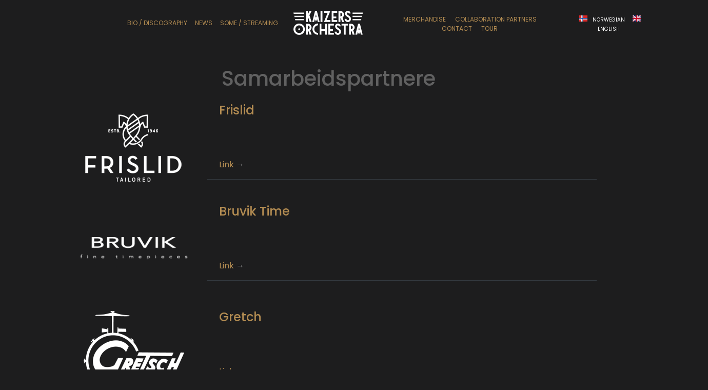

--- FILE ---
content_type: text/html; charset=UTF-8
request_url: https://kaizers.no/en/node/20
body_size: 4186
content:
<!DOCTYPE html>
<html lang="en" dir="ltr" prefix="content: http://purl.org/rss/1.0/modules/content/  dc: http://purl.org/dc/terms/  foaf: http://xmlns.com/foaf/0.1/  og: http://ogp.me/ns#  rdfs: http://www.w3.org/2000/01/rdf-schema#  schema: http://schema.org/  sioc: http://rdfs.org/sioc/ns#  sioct: http://rdfs.org/sioc/types#  skos: http://www.w3.org/2004/02/skos/core#  xsd: http://www.w3.org/2001/XMLSchema# ">
  <head>
    <meta charset="utf-8" />
<link rel="canonical" href="https://kaizers.no/samarbeidspartnere" />
<meta name="dcterms.title" content="Samarbeidspartnere | Kaizers Orchestra" />
<meta property="og:image:type" content="image/jpeg" />
<meta name="Generator" content="Drupal 9 (https://www.drupal.org)" />
<meta name="MobileOptimized" content="width" />
<meta name="HandheldFriendly" content="true" />
<meta name="viewport" content="width=device-width, initial-scale=1.0" />
<link rel="icon" href="/themes/ko/favicon.ico" type="image/vnd.microsoft.icon" />
<link rel="alternate" hreflang="nb" href="https://kaizers.no/samarbeidspartnere" />

  <link rel="apple-touch-icon" sizes="180x180" href="https://kaizers.no/img/fav/apple-touch-icon.png">
<link rel="icon" type="image/png" sizes="32x32" href="https://kaizers.no//img/fav/favicon-32x32.png">
<link rel="icon" type="image/png" sizes="16x16" href="https://kaizers.no/img/fav/favicon-16x16.png">
<link rel="manifest" href="https://kaizers.no/img/fav/site.webmanifest">
<link rel="mask-icon" href="https://kaizers.no/img/fav/safari-pinned-tab.svg" color="#5bbad5">
<meta name="theme-color" content="#ffffff"> 
    <title>Samarbeidspartnere | Kaizers Orchestra</title>
<meta http-equiv="x-ua-compatible" content="ie=edge" charset="utf-8">
<meta name="geo.region" content="NO" />
<meta name="geo.placename" content="Stavanger" />
<meta name="geo.position" content="58.967458;5.757814" />
<meta name="ICBM" content="58.967458, 5.757814" />
<link href="https://fonts.googleapis.com/css?family=Poppins:300,400,500,600,700,800&amp;display=swap" rel="stylesheet">
    <link rel="stylesheet" media="all" href="/core/modules/system/css/components/ajax-progress.module.css?s083fz" />
<link rel="stylesheet" media="all" href="/core/modules/system/css/components/align.module.css?s083fz" />
<link rel="stylesheet" media="all" href="/core/modules/system/css/components/autocomplete-loading.module.css?s083fz" />
<link rel="stylesheet" media="all" href="/core/modules/system/css/components/fieldgroup.module.css?s083fz" />
<link rel="stylesheet" media="all" href="/core/modules/system/css/components/container-inline.module.css?s083fz" />
<link rel="stylesheet" media="all" href="/core/modules/system/css/components/clearfix.module.css?s083fz" />
<link rel="stylesheet" media="all" href="/core/modules/system/css/components/details.module.css?s083fz" />
<link rel="stylesheet" media="all" href="/core/modules/system/css/components/hidden.module.css?s083fz" />
<link rel="stylesheet" media="all" href="/core/modules/system/css/components/item-list.module.css?s083fz" />
<link rel="stylesheet" media="all" href="/core/modules/system/css/components/js.module.css?s083fz" />
<link rel="stylesheet" media="all" href="/core/modules/system/css/components/nowrap.module.css?s083fz" />
<link rel="stylesheet" media="all" href="/core/modules/system/css/components/position-container.module.css?s083fz" />
<link rel="stylesheet" media="all" href="/core/modules/system/css/components/progress.module.css?s083fz" />
<link rel="stylesheet" media="all" href="/core/modules/system/css/components/reset-appearance.module.css?s083fz" />
<link rel="stylesheet" media="all" href="/core/modules/system/css/components/resize.module.css?s083fz" />
<link rel="stylesheet" media="all" href="/core/modules/system/css/components/sticky-header.module.css?s083fz" />
<link rel="stylesheet" media="all" href="/core/modules/system/css/components/system-status-counter.css?s083fz" />
<link rel="stylesheet" media="all" href="/core/modules/system/css/components/system-status-report-counters.css?s083fz" />
<link rel="stylesheet" media="all" href="/core/modules/system/css/components/system-status-report-general-info.css?s083fz" />
<link rel="stylesheet" media="all" href="/core/modules/system/css/components/tabledrag.module.css?s083fz" />
<link rel="stylesheet" media="all" href="/core/modules/system/css/components/tablesort.module.css?s083fz" />
<link rel="stylesheet" media="all" href="/core/modules/system/css/components/tree-child.module.css?s083fz" />
<link rel="stylesheet" media="all" href="/core/modules/views/css/views.module.css?s083fz" />
<link rel="stylesheet" media="all" href="/modules/ds/css/ds-2col-stacked.css?s083fz" />
<link rel="stylesheet" media="all" href="/themes/ko/vendor/bootstrap/css/bootstrap.min.css?s083fz" />
<link rel="stylesheet" media="all" href="/themes/ko/vendor/animate-css/animate.css?s083fz" />
<link rel="stylesheet" media="all" href="/themes/ko/vendor/plyr/plyr.css?s083fz" />
<link rel="stylesheet" media="all" href="/themes/ko/css/themify-icons.css?s083fz" />
<link rel="stylesheet" media="all" href="/themes/ko/vendor/aos/aos.css?s083fz" />
<link rel="stylesheet" media="all" href="/themes/ko/css/layout.css?s083fz" />
<link rel="stylesheet" media="all" href="/themes/ko/css/responsive.css?s083fz" />

    
<script src="/themes/ko/vendor/modernizr/modernizr.min.js"></script>  
  </head>
  <body class="page-node-20 page-node-type-page path-node node--type-page">
    <a href="#main" class="visually-hidden focusable">
      Down to content
    </a>
    
      <div class="dialog-off-canvas-main-canvas" data-off-canvas-main-canvas>
    
    <nav class="navbar navbar-expand-lg navbar-custom navbar-trans px-0 justify-content-between">
  <div class="container-fluid">
<div class="d-flex flex-column text-center order-lg-2">
<a class="navbar-brand" href="/en" title="Home" rel="home"><img src="/themes/ko/img/logo.svg" alt="Logo"></a></div>
<button class="navbar-toggler collapsed" type="button" data-toggle="collapse" data-target=".dual-nav" aria-controls="navbarsExampleDefault" aria-expanded="false" aria-label="Toggle navigation"><span class="icon-bar top-bar"></span><span class="icon-bar middle-bar"></span><span class="icon-bar bottom-bar"></span>   
</button><div class="navbar-collapse collapse dual-nav w-50 order-lg-1"> 
  <h2 class="visually-hidden">Main navigation</h2>

      
<div class="navbar-collapse collapse dual-nav w-50 order-lg-3 menu-left">
                       
           
    
 
            
  <h2 class="visually-hidden" id="block-hovedmeny-menu">Hovedmeny</h2>
  

        
 
 
               
      <ul class="nav navbar-nav ml-auto">
          
                                <li class="nav-item">
                 
                    <a href="/en/bio-discography" data-drupal-link-system-path="node/21">Bio / Discography</a>
                  </li>
      
                                <li class="nav-item">
                 
                    <a href="/en/news" data-drupal-link-system-path="node/15">News</a>
                  </li>
      
                                <li class="nav-item">
                 
                    <a href="/en/some-streaming" data-drupal-link-system-path="node/19">SoMe / Streaming</a>
                  </li>
          </ul>

  


  



              </div>
      
</div>
<div class="navbar-collapse collapse dual-nav w-50 order-lg-3">
<h2 class="visually-hidden" id="block-navigation-menu">Navigation</h2>
      
      
          <div class="navbar-collapse collapse dual-nav w-50 order-lg-1 menu-2">
                 
           
    
 
            
  <h2 class="visually-hidden" id="block-meny2-menu">Meny2</h2>
  

        

              <ul class="menu">
                          <li class="menu-item"
                      >
                    <a href="https://d2shop.no/product-category/kaizers-orchestra/" target="_blank">Merchandise</a>
                      </li>
                      <li class="menu-item menu-item--active-trail"
                      >
                    <a href="/en/node/20" data-drupal-link-system-path="node/20" class="is-active">Collaboration partners</a>
                      </li>
                      <li class="menu-item"
                      >
                    <a href="/en/contact-0" data-drupal-link-system-path="node/18">Contact</a>
                      </li>
                      <li class="menu-item"
                      >
                    <a href="/en/tour" data-drupal-link-system-path="node/26">Tour</a>
                      </li>
        </ul>
  

  



             
            
      
                 
           
    <div class="language-switcher-language-url" id="block-languageswitcher" role="navigation">
  
    
      <ul class="links"><li hreflang="nb" data-drupal-link-system-path="node/20"><a href="/samarbeidspartnere" class="language-link" hreflang="nb" data-drupal-link-system-path="node/20">Norwegian</a></li><li hreflang="en" data-drupal-link-system-path="node/20" class="is-active"><a href="/en/node/20" class="language-link is-active" hreflang="en" data-drupal-link-system-path="node/20">English</a></li></ul>
  </div>



           
      </div></div> </div>

</nav>


<main role="main" id="main" class="highlights timeline">    <a id="main-content" tabindex="-1"></a>
                   
<section id="main" class="highlights timeline"> <div class="container-fluid"> <!-- ***** -->
 
        

  




         
              
      
    <div data-drupal-messages-fallback class="hidden"></div>



      
      
    <div id="block-ko-content">
  
    
      <div data-history-node-id="20" class="node node--type-page node--view-mode-samarbeidspartnere ds-2col-stacked clearfix" typeof="schema:WebPage">

  
<section class="py-0">


    
 
</section>

    <!-- /Header wrapper -->
 <section class="article pt-4">


  <div class="container">
  <div class="row row-eq-height align-items-center justify-content-center align-self-center"> 
    
       <h1 class="node-title pt-3 pb-3 text-center">
  Samarbeidspartnere
</h1>

      
       
  
    
      
  
        <div class="col-md-3 text-center pb-4"><img src="/sites/default/files/styles/medium/public/2022-11/logoen.png?itok=4_vtsYTH" alt="Frislid" typeof="Image">

</div>
<div class="col-md-8 pl-4 border-bottom border-dark mb-5">
<h4><a href="https://www.frislid.no/" target="_blank" rel="nofollow">Frislid</a></h4>
<p property="description"></p>
<p class="pb-5"><p><a href="https://www.frislid.no/" rel="nofollow" target="_blank">Link</a> &rarr;</p></p>
</div>  <div class="col-md-3 text-center pb-4"><img src="/sites/default/files/styles/medium/public/2022-11/bruvik-time-logo_0.png?itok=N7nq2g8k" alt="Bruvik Time" typeof="Image">

</div>
<div class="col-md-8 pl-4 border-bottom border-dark mb-5">
<h4><a href="https://bruviktime.com/" target="_blank" rel="nofollow">Bruvik Time</a></h4>
<p property="description"></p>
<p class="pb-5"><p><a href="https://bruviktime.com/" rel="nofollow" target="_blank">Link</a> &rarr;</p></p>
</div>  <div class="col-md-3 text-center pb-4"><img src="/sites/default/files/styles/medium/public/2023-11/gretsch_logo.png?itok=DM5NHhS4" alt="Gretch" typeof="Image">

</div>
<div class="col-md-8 pl-4 border-bottom border-dark mb-5">
<h4><a href="https://www.gretschguitars.com/" target="_blank" rel="nofollow">Gretch</a></h4>
<p property="description"></p>
<p class="pb-5"><p><a href="https://www.gretschguitars.com/" rel="nofollow" target="_blank">Link</a> &rarr;</p></p>
</div>  <div class="col-md-3 text-center pb-4"><img src="/sites/default/files/styles/medium/public/2023-11/paiste-og-image-fallback-logo.png?itok=b0lqOuOj" alt="Paiste" typeof="Image">

</div>
<div class="col-md-8 pl-4 border-bottom border-dark mb-5">
<h4><a href="https://www.paiste.com/" target="_blank" rel="nofollow">Paiste</a></h4>
<p property="description"></p>
<p class="pb-5"><p><a href="https://www.paiste.com/" rel="nofollow" target="_blank">Link</a> &rarr;</p></p>
</div>
  
  
          


      
</div>
  </div>

  <!-- /Left wrapper -->

  <div class="col-lg-4 mt-6 mt-lg-0 pl-xl-7 py-5 right-side " data-aos-duration="1300" data-aos-easing="ease-in-quad">
      
       </div>



</section>

<!-- /Right wrapper -->



<div class="container-fluid group-footer gallery position-relative more-news"><div class="row row-eq-height align-items-center justify-content-center align-self-center"> 
    
 </div>
  </div>
</div>
<!-- /Footer wrapper -->

  </div>




            </main>
<footer>
  <div class="space-b-60"></div>
  <div class="container">
      <div class="row">
  
<div class="col-md-6"  data-aos="fade-up" data-aos-duration="1000" data-aos-easing="ease-in-quad">  
 
    <div id="block-eksternelenker">
  
    
      
            <div class="field field--name-body field--type-text-with-summary field--label-hidden field__item"><ul><li><a href="https://www.youtube.com/channel/UC2SzAsFf8JhOcqmCc4Mtawg" target="_blank">YouTube</a></li>
	<li><a href="https://d2shop.no/product-category/kaizers-orchestra/" target="_blank">Kaizers Orchestra merch-shop</a></li>
	<li><a href="https://tidal.com/browse/artist/20940" target="_blank">Tidal</a></li>
</ul></div>
      
  </div>



</div>
            
   
<div class="col-md-6"  data-aos="fade-up" data-aos-duration="1200" data-aos-easing="ease-in-quad">   
 
    <div id="block-twitter">
  
    
      
            <div class="field field--name-body field--type-text-with-summary field--label-hidden field__item"><ul><li><a href="https://twitter.com/kaizrsorchestra" target="_blank">Twitter</a></li>
	<li><a href="https://www.facebook.com/kaizersorchestra" target="_blank">Facebook</a></li>
<li><a href="https://pub.dialogapi.no/s/MjIyMTA6YjdjZmYzMWItY2Q5OS00YzExLWIxM2ItZGJlODlhMDM4YTI0" target="_blank">Sign up for newsletter</a></li>
</ul></div>
      
  </div>



</div>
             
  </div>
  </div>
<p class="text-center" data-aos-duration="1500" data-aos-easing="ease-in-quad"><span vocab="http://schema.org/" typeof="Organization">&COPY;  2025 Kaizers Orchestra  </span>&nbsp;</p>

</footer>

<p class="rotate visually-hidden"><a href="https://www.zomme.no" target="_blank">Design &amp; utvikling Sømme</a></p>
 <div data-aos="fade-left" data-aos-anchor-placement="center-bottom">
  <p class="text-lg-right p-5"><a class="pulse" href="#"><span class="ti ti-angle-up"></span></a></p></div>
  </div>

    
<script type="application/json" data-drupal-selector="drupal-settings-json">{"path":{"baseUrl":"\/","scriptPath":null,"pathPrefix":"en\/","currentPath":"node\/20","currentPathIsAdmin":false,"isFront":false,"currentLanguage":"en"},"pluralDelimiter":"\u0003","suppressDeprecationErrors":true,"user":{"uid":0,"permissionsHash":"ee916a7d997d273c21efef32d68a9213f5b65a88b579850e307d66914b30a256"}}</script>
<script src="/sites/default/files/js/js_kllXDcqoZTgPCRiYYx6aLqGBqOXxSa8U24ZpUAFSWwM.js"></script>

<script>var image=document.getElementsByClassName("para");new simpleParallax(image,{delay:.6,transition:"cubic-bezier(0,0,0,1)"});</script> <script>var rellax = new Rellax('.rellax',{});</script><script>AOS.init({duration:700}),AOS.init({disable:function(){return window.innerWidth<1200}});</script><noscript><style>*[data-aos] {display: block !important;opacity: 1 !important;  visibility: visible !important;}</style></noscript><script>AOS.init({duration: 700});</script><script>AOS.init({  disable: function () {var maxWidth = 1200;return window.innerWidth < maxWidth;}});</script><script>window.onscroll = function() {myFunction()};function myFunction() {var winScroll = document.body.scrollTop || document.documentElement.scrollTop;var height = document.documentElement.scrollHeight - document.documentElement.clientHeight;var scrolled = (winScroll / height) * 100;  document.getElementById("myBar").style.width = scrolled + "%";}</script><script>const player = new Plyr('.player');</script>
  </body>
</html>

--- FILE ---
content_type: text/css
request_url: https://kaizers.no/themes/ko/css/layout.css?s083fz
body_size: 2650
content:
@charset "utf-8";
body {
  margin: 0;padding-top: 0;
  background-color: #1d1d1e;
  font-family: "Poppins", sans-serif;color:rgba(255, 255, 255, 0.6)!important; overflow-x: hidden;
}
.path-frontpage {margin-top: 0!important; padding-top: 0!important;}
nav {padding-top: 0;}
.navbar-custom.navbar-trans {background: #1d1d1e!important;}

.navbar  * {box-sizing: border-box;}
 @media only screen and (min-width : 1024px) {
.page-node-35 .field--name-field-ingress {text-align: center; display: block; width: 100%; clear: both; font-size: 60px; font-weight: 800;}
.page-node-35 .field--name-body,.page-node-35 .text-secondarye{text-align: center; display: block; width: 100%; clear: both;}
#block-eksternelenker  ul li {text-align: left!important;}
.navbar  {text-align: center;}
 .menu-2 ul li{display: inline; padding-top: 21px!important; }
.menu-2 {padding-top: 21px;}
.language-switcher-language-url ul li {list-style: none; display: inline; font-size: 10px}
.language-switcher-language-url ul li a {color: #fff!important}
.is-active {cursor: default;}
.language-switcher-language-url {float: right; position: relative;}
#block-languageswitcher ul li:nth-child(1)::before {
    content: url('../img/lang/bv.svg')!important;
    display: inline-block;
    width: 16px;
    height: 12px;
    margin-right: 10px;
}
#block-languageswitcher ul li:nth-child(2)::before {
    content: url('../img/lang/gb.svg')!important;
    display: inline-block;
    width: 16px;
    height: 12px;
    margin-right: 10px;
}
* {outline: none;}
img {max-width: 100%}
 @media only screen and (min-width : 992px) {
nav img {width: 160px; height: auto;}
}
nav ul li a {text-transform: uppercase;}
nav ul li a {color: #b38c52!important}
nav ul li a:hover {color: #fff!important}
nav ul li {padding-right: 15px;}
strong {font-weight: 600}
footer {color: #c0c0c0}
footer h2 {font-size: 16px}
ol,ul {font-size: 12px}
.dual-nav {text-align: center;}
p.small {padding-top: 15px}
.bg-holder.overlay::before {
    position: absolute;
    content: '';
    background: rgba(0,0,0,.25);
    top: 0;
    bottom: 0;
    left: 0;
    right: 0;
}
.bg-holder {
    position: absolute;
    width: 100%;
    min-height: 100%;
    top: 0;
    left: 0;
    background-size: cover;
    background-position: center;
    overflow: hidden;
    will-change: transform,opacity,filter;
    -webkit-backface-visibility: hidden;
    backface-visibility: hidden;
    background-repeat: no-repeat;
}

h1.node-title {display: block; clear: both; width: 100%;}
h1.node-title:after {content: ""; display: block; clear: both; width: 100%;}
a.ghost {border: 1px solid rgba(255, 255, 255, 0.3)!important; padding: 10px 15px;}
a.ghost:hover {background-color: #2a2a2b; text-decoration: none;}
.dark #track-cta {background-color: transparent!important;}
section {width: 100%; clear: both; padding: 0; margin: 0;}
/*Partners*/
.page-node-20 .col-md-3 img,.page-node-type-samarbeidspartner .col-md-3 img {width: auto; text-align: center;}

.fancy {
  line-height: 0.5;
  text-align: center;
}
.fancy span {
  display: inline-block;
  position: relative;  
}
.fancy span:before,
.fancy span:after {
  content: "";
  position: absolute;
  height: 5px;
  border-bottom: 1px solid rgba(255, 255, 255, 0.3)!important;
  border-top: 1px solid rgba(255, 255, 255, 0.3)!important;
  top: 6px;
  width: 42%;
}

.fancy span:before {
  right: 100%;
  margin-right: 15px;
}
.fancy span:after {
  left: 100%;
  margin-left: 15px;
}
ol {
  list-style: none;
  counter-reset: my-awesome-counter;
}
ol li {
  counter-increment: my-awesome-counter; color: #fff
}
ol li::before {
  content: counter(my-awesome-counter) ". ";
  color: #ccc;
  font-weight: bold;
}
article img:hover {
  transform: scale(1.1);
  filter: gray;
  -webkit-filter: grayscale(1);
}

article img {
  transition: 0.5s all ease-in-out;
}
.timeline img,.timeline iframe {width: 100%; height: auto;}
.timeline p {padding-right: 15px;}
.intro,.event-archive {background-color: #343a40!important}
.intro h1 {font-weight: 700;}
h1.node-title,h2.text-uppercase,.group-footer h4 {color: rgba(255, 255, 255, 0.3)!important}
h2.text-uppercase {font-weight: 200;}
.user-logged-in .navbar-custom {margin-top: 60px}
.date {font-size: 11px; color: ##5D5D5D; letter-spacing: 1px;}
figure {overflow: hidden;}
figcaption {font-size: 11px; padding-top: 15px; }
figcaption:after {  content: " . . . ";  width: 40px; font-size:20px !important;
display: block;
  clear: both;
  margin-left: auto!important;
  margin-right: auto !important;  
}
figure.header,figure.header img {width: 100%; height: auto;}
ul.social li {display: inline; padding-right: 15px;}
.text-small {font-size: 11px; padding-top: 15px; margin-top: 15px; position: relative;}
.service-links {border-top: 1px solid rgba(238, 238, 238, 0.1)}
.page-node-18 h4 span {font-size: 16px!important; font-weight: 400;}
span.footer ul li {list-style: none;}
span.footer ul {padding-left: 0; margin-left: 0}
.video-container { position: relative; padding-bottom: 56.25%; padding-top: 30px; height: 0; overflow: hidden; margin-bottom: 15px;}

.video-container iframe, .video-container object, .video-container embed { position: absolute; top: 0; left: 0; width: 100%; height: 100%; }
/*Drupal*/
#block-ko-primary-local-tasks {width: 100%; text-align: center; padding-top: 15px; margin-top: 15px}
.tabs.primary { list-style: none; display: inline; margin-left:auto; margin-right: auto; text-align: center;}
.tabs.primary li {list-style: none; display: inline; text-transform: uppercase; padding-right: 15px; padding-bottom: 15px;}
.toolbar-loading.toolbar-horizontal .toolbar .toolbar-tray .toolbar-menu > li,#toolbar-administration, #toolbar-administration * a:hover { color: #000!important; }

.field--name-field-spotify-lenke { padding-top: 15px; margin-top: 15px; }
.field--type-image img {width: 100%; height: auto;}
footer {padding-top: 30px; border-top: 1px solid rgba(93, 93, 93, 0.2); margin-top: 30px;}
footer p {font-size: 11px; color: #5D5D5D!important;}
footer ul {list-style: none; padding-left: 0; padding-top: 15px; margin-top: 15px;}
footer ul li {padding-bottom: 15px;}
footer ul li a {display: block;}
 @media only screen and (min-width : 992px) {
.nav img {width: 160px!important; height: auto;}

.feed-icons,.view-empty {display: none;}
.timeline h3 {font-size: 160px; font-weight: 800;
padding-left: 30px;
display: block;
clear: both;
width: 100%;}
.intro h1 {font-size: 110px;}
}
h3.year {font-weight: 800; padding-left: 30px; display: block; clear: both; width: 100%;}
a {color: #b38c52!important;}
h2 {text-transform: uppercase; font-size: 18px;}
.visually-hidden,.feed-icon {display: none;}
nav .icon-bar {color: #fff;}
.videoWrapper {
  position: relative;
  padding-bottom: 56.25%;
  
  padding-top: 25px;
  height: 0;
}

.videoWrapper iframe {
  position: absolute;
  top: 0;
  left: 0;
  width: 100%;
  height: 100%;
}
.player {  position: relative;}
[lang="en"] .path-frontpage .ghost {
display:none;
}
/*Forms*/
#user-login-form,#user-pass,.contextual-region.profile{ max-width: 60%; margin-left:auto; margin-right: auto; }
body.user form{max-width:37.5rem;margin:2.5rem auto;margin-bottom:5rem;border-radius:1.5rem;padding:3.125rem 4.6875rem;-webkit-box-shadow:1px 1px 2px 3px rgba(157,157,157,.1);box-shadow:1px 1px 2px 3px rgba(157,157,157,.1)}body.user form.user-login-form p,body.user form.user-pass p,body.user form.user-register-form p{font-size:.9375rem;color:#9d9d9d;margin-bottom:.625rem;margin-top:-1.25rem;margin-bottom:0}body.user form.user-login-form .description,body.user form.user-pass .description,body.user form.user-register-form .description{font-size:.9375rem;color:#9d9d9d;margin-top:.3125rem;margin-bottom:.625rem}body.user form.user-login-form .form-actions,body.user form.user-login-form .form-item,body.user form.user-pass .form-actions,body.user form.user-pass .form-item,body.user form.user-register-form .form-actions,body.user form.user-register-form .form-item{margin-top:1.875rem;margin-bottom:1.875rem}body.user form.user-login-form .form-submit,body.user form.user-pass .form-submit,body.user form.user-register-form .form-submit{text-transform:uppercase;width:auto;min-width:8.75rem;font-size:.8125rem}#edit-submit{background:#000;color:#fff;border:1px solid #666;padding:15px;font-size:18px;letter-spacing:1px;margin-left:0;width:97%;margin-top:40px}#edit-submit:hover{background:#000;color:#999}.form-text{padding:10px 15px}.tabs.primary li{margin-bottom:.3125rem}ul.tabs{font-weight:600;font-family:Poppins,Arial,Tahoma,sans-serif;font-size:.9375rem;margin-left:auto!important;margin-right:auto!important;font-weight:300;text-align:center}ul.tabs li{display:inline;padding-top:40px;margin-right:20px}ul.tabs a{color:#fff;padding-top:20px;padding-bottom::20px;text-transform:uppercase}ul.tabs a:hover{color:#333}.description{padding-top:15px;padding-bottom:15px;color:#666}
.user-login-form {margin-top: 60px;}
 @media only screen and (min-width : 992px) {
  nav img {padding-left: 15px; margin-right: 15px;}
  }
@media only screen 
   and (max-width : 1125px) 
   and (max-height : 2001px) {
 .intro h1 {margin-top: -300px; padding-left: 15px; padding-right: 15px;}
 nav {z-index: 999; position: relative; }
nav img {width: 40px!important; }

    }
        @media only screen and (max-width : 992px) {
figure img {margin-bottom: 15px; padding-bottom: 15px;}
.align-self-end h2 {margin-top: 15px!important; padding-top: 15px!important;}
        }

--- FILE ---
content_type: text/css
request_url: https://kaizers.no/themes/ko/css/responsive.css?s083fz
body_size: 1682
content:
@charset "utf-8";
/* change the background color */
.navbar-custom {
    background-color: transparent;
}
/* change the brand and text color */
.navbar-custom .navbar-brand,
.navbar-custom .navbar-text {
    color: rgba(255,255,255,.8);
}
/* change the link color */
.navbar-custom .navbar-nav .nav-link {
    color: rgba(255,255,255,.5);
}
/* change the color of active or hovered links */
.navbar-custom .nav-item.active .nav-link,
.navbar-custom .nav-item:focus .nav-link,
.navbar-custom .nav-item:hover .nav-link {
    color: #111;
}
.icon-bar {
  width: 22px; 
  height: 2px;
  background-color: #fff!important;
  display: block;
  transition: all 0.2s;
  margin-top: 4px;
}
 
.navbar-toggler {
  border: none;
  background: transparent !important;
}

 
.navbar-toggler .top-bar {
  transform: rotate(45deg);
  transform-origin: 10% 10%;
}
 
.navbar-toggler .middle-bar {
  opacity: 0;
}
 
.navbar-toggler .bottom-bar {
  transform: rotate(-45deg);
transform-origin: 10% 90%;
}
 
.navbar-toggler.collapsed .top-bar {
  transform: rotate(0);
}
 
.navbar-toggler.collapsed .middle-bar {
  opacity: 1;
}
 
.navbar-toggler.collapsed .bottom-bar {
  transform: rotate(0);
}
 
@media only screen and (min-width : 992px) {


}
@media only screen 
and (min-device-width : 1080px) 
and (max-device-width : 810px) 
and (orientation : landscape) {
 .navbar img {width: 200px!important; height: auto!important; margin-left:12px}
 .navbar-collapse {z-index: 1080!important; top:0; right: 0}
.nav-item {padding-bottom:15px; padding-top:15px; }
.nav-item a {color:#fff; display:block;}
.nav-item { border-bottom:1px solid rgba(255, 255, 255, 0.4);}
a.ghost {border: 1px solid rgba(255, 255, 255, 0.3)!important; padding: 10px 15px;}
footer {padding-top: 30px; margin-top:30px}
.visually-hidden,.feed-icon {display: none;}
}
/*Landscape*/
@media only screen 
and (min-device-width : 768px) 
and (max-device-width : 1024px) 
and (orientation : landscape) {

 .navbar img {width: 200px!important; height: auto!important; margin-left:12px}
 .navbar-collapse {z-index: 1080!important; top:0; right: 0}
.nav-item {padding-bottom:15px; padding-top:15px; }
.nav-item a {color:#fff; display:block;}
.nav-item { border-bottom:1px solid rgba(255, 255, 255, 0.4);}
h2 {font-size: 28px!important}
a.ghost {border: 1px solid rgba(255, 255, 255, 0.3)!important; padding: 10px 15px;}
footer {padding-top: 30px; margin-top:30px}
.visually-hidden,.feed-icon {display: none;}
}
/*Portrait*/
@media only screen 
and (min-device-width : 768px) 
and (max-device-width : 1024px) 
and (orientation : portrait) {

 .navbar img {width: 200px!important; height: auto!important; margin-left:12px}
 .navbar-collapse {z-index: 1080!important; top:0; right: 0}
.nav-item {padding-bottom:15px; padding-top:15px; }
.nav-item a {color:#fff; display:block;}
.nav-item { border-bottom:1px solid rgba(255, 255, 255, 0.4);}
h2 {font-size: 28px!important}
footer {padding-top: 30px; margin-top:30px}
 .visually-hidden,.feed-icon {display: none;}
}

/*IP 6+*/
@media only screen 
   and (max-width : 1125px) 
   and (max-height : 2001px) {
.menu-2 {padding-top: 21px;}
.menu-2 ul li { border-bottom:1px solid rgba(255, 255, 255, 0.4);  padding-bottom:15px; padding-top:15px; padding-left: 0!important; }
.menu-2 ul {list-style: none; margin-left: 0; padding-left: 0;}
.menu-2 ul li a { display: block;}
.dual-nav.w-50 {width: 100%!important;}
/*img {width: 100%; height: auto;}*/
a {color: #b38c52!important;}
footer ul {list-style: none;}
p.text-small,figcaption {font-size: 9px;}
.group-footer h2 {font-size:16px; font-weight: 400;}ul.social li {display: inline; padding-right:15px; font-size: 11px;}

.navbar {margin-bottom:60px!important;}
.menu-left ul li:first-child {margin-top: 50px}
a.ghost {border: 1px solid rgba(255, 255, 255, 0.3)!important; padding: 10px 15px;}
footer {padding-top: 30px; margin-top:30px}
.menu-left,.menu-2 {text-align: center;}
}

@media only screen 
  and (min-device-width: 320px) 
  and (max-device-width: 480px)
  and (-webkit-min-device-pixel-ratio: 2)
  and (orientation: portrait) {
img {max-width: 100%;}
    .navbar img {width: 160px!important; height: auto!important;}
h1.node-title {font-size: 33px!important; }
.page-node-20 .col-md-3 img {width: 160px;}
.navbar img { margin-left: 15px; width: 160px; }
.scrolled-up .icon-bar {z-index: 1090!important;}
.navbar-nav.ml-auto,.menu-2 ul,.menu-2  {width: 100%!important; min-width: 100%!important; display: block!important; clear: both!important;}
section {width: 100%; clear: both; padding: 0; margin: 0;}
.feed-icons {display: none;}
.navbar-collapse {z-index: 1080!important; top:0; right: 0}
.nav-item {padding-bottom:15px; padding-top:15px; }
.nav-item a {color:#fff; display:block;}
.nav-item { border-bottom:1px solid rgba(255, 255, 255, 0.4);}
.img-holder img {padding-top: 20px}
h1.fancy {line-height: 120%; font-size: 32px}
.col-md-6.order-sm-1 p:first-line {padding-top: 0; margin-top: 0}
.inner {padding: 0; margin: 0;}
.timeline h3,#block-views-block-utgivelser-block-1 h3 {padding-top: 15px; margin-top: 15px;}
footer {text-align: center}
p.more {margin-left: auto;margin-right:auto; }
.more a {font-size: 10px; border:none;text-align: center; padding-left: 0; padding-right: 0}
.col-lg-8.mb-6 h1 {font-size:32px; font-weight: 700 }
.navbar-brand {display: block; float: left; position: absolute; left: 0}
footer h2:before {display: block;content: "";width: 1px;height: 1px;background-color:#fff;margin: 12px 0;}
.text-lg-right.p-5 {text-align: center;}
h1.text-white.display-4 {line-height: 54px}
p.more.uppercase a {padding-left: 15px; padding-right: 15px}
.has-rellax .bg-holder{object-fit: cover!important; background-position: 0% 0%; background-size: 100%;}
.dustjacket hr {margin-top: 15px;margin-bottom: 15px;padding-top: 0: padding-bottom:0;}
.dustjacket.py-5 {margin-top: 0!important;margin-bottom: 0!important}
.col-md-12.inner {padding-left:5%; padding-right: 5%;}
.align-self-end { align-items:top;}
h2 {font-size: 22px;}
.navbar-trans {background-color: #000}
p.rotate {margin-left: 100px; font-size: 10px}
.slideshow div.title{font-size: 24px!important}
.autobiography h1 {font-size: 24px}
.quotation,.path-frontpage p.lead {margin-right: 15px; margin-left: 15px; padding-left: 15px;padding-right: 15px}
blockquote,blockquote p {font-size: 18px!important; font-style: italic;}
blockquote p.text-right {font-size: 14px!important}
body.node--type-error .navbar-trans{ background-color: transparent;}
body.node--type-error .navbar-trans ul li {border-bottom: 1px solid #eee}
body.node--type-error .navbar-trans ul li a {color: #111}
.navbar-toggler.collapsed {float: right;}
figcaption.text-center {font-size: 16px ;}
.space-b-60 {padding-top: 60px;}
a.ghost {border: 1px solid rgba(255, 255, 255, 0.3)!important; padding: 10px 15px;}
footer {padding-top: 30px; margin-top:30px}
}



--- FILE ---
content_type: image/svg+xml
request_url: https://kaizers.no/themes/ko/img/logo.svg
body_size: 5170
content:
<?xml version="1.0" encoding="UTF-8" standalone="no"?>
<!-- Created with Inkscape (http://www.inkscape.org/) -->

<svg
   version="1.1"
   id="svg2"
   xml:space="preserve"
   width="646.22668"
   height="225.82668"
   viewBox="0 0 646.22668 225.82668"
   sodipodi:docname="Kaizers_Orchestra_Logo_2022_hvit.eps"
   xmlns:inkscape="http://www.inkscape.org/namespaces/inkscape"
   xmlns:sodipodi="http://sodipodi.sourceforge.net/DTD/sodipodi-0.dtd"
   xmlns="http://www.w3.org/2000/svg"
   xmlns:svg="http://www.w3.org/2000/svg"><defs
     id="defs6" /><sodipodi:namedview
     id="namedview4"
     pagecolor="#ffffff"
     bordercolor="#666666"
     borderopacity="1.0"
     inkscape:pageshadow="2"
     inkscape:pageopacity="0.0"
     inkscape:pagecheckerboard="0" /><g
     id="g8"
     inkscape:groupmode="layer"
     inkscape:label="ink_ext_XXXXXX"
     transform="matrix(1.3333333,0,0,-1.3333333,0,225.82667)"><g
       id="g10"
       transform="scale(0.1)"><path
         d="m 1004.54,397.48 v 256.442 c 70.7,0 128.22,-57.512 128.22,-128.223 0,-70.699 -57.52,-128.219 -128.22,-128.219 z m 256.44,128.219 c 0,141.403 -115.04,256.446 -256.44,256.446 H 876.32 V 12.8203 h 128.22 V 269.262 c 12.71,0 25.19,0.968 37.41,2.758 l 84.21,-259.1997 h 134.82 L 1160.43,322.281 c 61.08,46.918 100.55,120.629 100.55,203.418 z M 397.484,128.219 c -148.472,0 -269.265,120.793 -269.265,269.261 0,148.469 120.793,269.258 269.265,269.258 148.469,0 269.262,-120.789 269.262,-269.258 0,-148.468 -120.793,-269.261 -269.262,-269.261 z m 0,666.746 C 177.961,794.965 0,617.012 0,397.48 0,177.961 177.961,0 397.484,0 c 219.524,0 397.481,177.961 397.481,397.48 0,219.532 -177.957,397.485 -397.481,397.485 z m 321.418,233.805 v 89.14 H 107.723 l 21.543,-89.14 z M 397.484,461.59 c -35.41,0 -64.113,-28.699 -64.113,-64.11 0,-35.41 28.703,-64.109 64.113,-64.109 35.407,0 64.11,28.699 64.11,64.109 0,35.411 -28.703,64.11 -64.11,64.11 z m 724.476,1219.25 -117.42,-230.45 v 230.45 H 876.32 V 911.516 h 128.22 v 256.444 l 26.37,51.75 100.14,-308.194 h 134.82 l -152.64,469.764 152.64,299.56 z M 2436.15,12.8203 h 384.66 V 141.039 H 2564.37 V 269.262 H 2756.7 V 391.07 h -192.33 v 262.852 h 256.44 V 782.145 H 2436.15 Z M 1325.1,403.359 C 1325.1,183.84 1503.06,5.87891 1722.59,5.87891 V 134.102 c -148.47,0 -269.27,120.789 -269.27,269.257 0,148.469 120.8,269.262 269.27,269.262 v 128.223 c -219.53,0 -397.49,-177.953 -397.49,-397.485 z m 3251.23,-87.539 -35.67,74.84 35.67,143.871 35.66,-143.871 z M 4512.22,782.145 4321.49,12.8203 h 125.5 l 47.5,191.5897 81.84,-171.7303 81.84,171.7303 47.49,-191.5897 h 125.5 L 4640.44,782.145 Z M 4015.05,397.48 v 256.442 c 70.7,0 128.22,-57.512 128.22,-128.223 0,-70.699 -57.52,-128.219 -128.22,-128.219 z m 256.44,128.219 c 0,141.403 -115.04,256.446 -256.44,256.446 H 3886.83 V 12.8203 h 128.22 V 269.262 c 12.71,0 25.19,0.968 37.4,2.758 l 84.22,-259.1997 h 134.82 L 4170.94,322.281 c 61.08,46.918 100.55,120.629 100.55,203.418 z M 3357,653.922 h 160.27 V 12.8203 h 128.22 V 653.922 h 160.28 V 782.145 H 3357 Z M 2207.59,391.07 H 1951.15 V 782.145 H 1822.93 V 12.8203 h 128.22 V 269.262 h 256.44 V 12.8203 h 128.22 V 782.145 H 2207.59 Z M 718.902,1340.74 H 53.8594 l 21.5469,-89.13 H 718.902 Z M 3150.01,468.711 c -72.86,46.648 -114.09,75.867 -114.09,133.918 0,35.359 28.76,64.109 64.11,64.109 35.35,0 64.11,-28.75 64.11,-64.109 h 128.22 c 0,106.059 -86.28,192.336 -192.33,192.336 -106.05,0 -192.33,-86.277 -192.33,-192.336 0,-131.039 96.03,-192.508 173.19,-241.899 73.64,-47.152 115.31,-76.73 115.31,-136.351 0,-53.02 -43.14,-96.16 -96.17,-96.16 -53.03,0 -96.16,43.14 -96.16,96.16 H 2875.64 C 2875.64,100.66 2976.31,0 3100.03,0 c 123.73,0 224.39,100.66 224.39,224.379 0,132.691 -96.71,194.59 -174.41,244.332 z m 123.4,1083.909 c 70.7,0 128.22,-57.52 128.22,-128.22 0,-70.7 -57.52,-128.22 -128.22,-128.22 z m 0,-384.66 c 12.7,0 25.19,0.96 37.4,2.75 l 84.22,-259.194 h 134.82 L 3429.3,1220.98 c 61.07,46.91 100.55,120.63 100.55,203.42 0,141.4 -115.04,256.44 -256.44,256.44 H 3145.19 V 911.516 h 128.22 z m -219.53,-128.23 h -256.44 v 128.23 h 192.33 v 121.81 h -192.33 v 262.85 h 256.44 v 128.22 H 2669.22 V 911.516 h 384.66 z M 2577.9,911.516 v 128.214 h -265.59 l 259.03,641.11 h -442.21 v -128.22 h 259.03 L 2129.13,911.516 Z m 1216.06,115.394 c -53.03,0 -96.17,43.14 -96.17,96.17 h -128.22 c 0,-123.728 100.66,-224.385 224.39,-224.385 123.72,0 224.38,100.657 224.38,224.385 0,132.68 -96.7,194.58 -174.4,244.33 -72.87,46.64 -114.09,75.86 -114.09,133.92 0,35.35 28.76,64.11 64.11,64.11 35.35,0 64.11,-28.76 64.11,-64.11 h 128.22 c 0,106.05 -86.28,192.33 -192.33,192.33 -106.05,0 -192.33,-86.28 -192.33,-192.33 0,-131.04 96.02,-192.52 173.18,-241.91 73.65,-47.14 115.31,-76.72 115.31,-136.34 0,-53.03 -43.13,-96.17 -96.16,-96.17 z m 945.06,91 h -611.18 v -89.14 h 589.63 z m 53.86,222.83 h -665.04 v -89.13 h 643.49 z m -3222.18,92.48 35.67,-143.86 -35.67,-74.84 -35.66,74.84 z m -81.84,-330.12 81.84,-171.729 81.84,171.729 47.5,-191.584 h 125.49 L 1634.81,1680.84 H 1506.59 L 1315.87,911.516 h 125.49 z m -769.958,371.35 v 89.13 H 0 l 21.543,-89.13 z m 4127.838,89.13 h -718.9 v -89.13 h 697.35 z m -2825.2,117.26 H 1893.33 V 911.516 h 128.21 v 769.324"
         style="fill:#ffffff;fill-opacity:1;fill-rule:nonzero;stroke:none"
         id="path12" /></g></g></svg>
